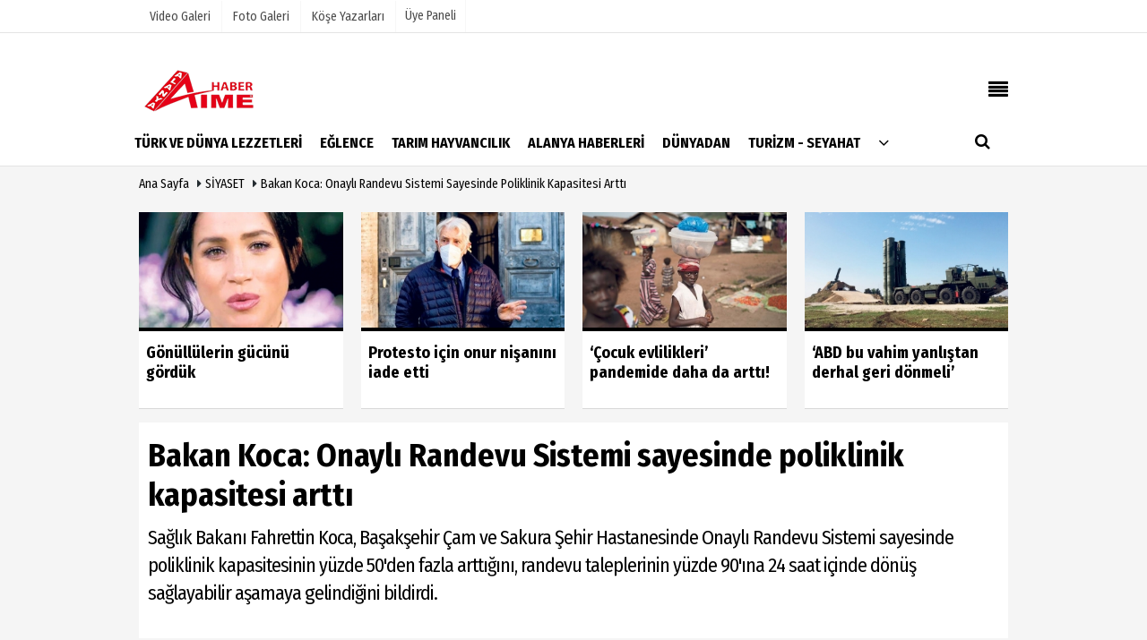

--- FILE ---
content_type: text/html; charset=UTF-8
request_url: https://www.alanyatimehaber.com/bakan-koca-onayli-randevu-sistemi-sayesinde-poliklinik-kapasitesi-artti/52795/
body_size: 19071
content:
    <!DOCTYPE html>
    <html lang="tr">
    <head>
        <meta charset="utf-8">
        <meta name="viewport" content="width=device-width,initial-scale=1,maximum-scale=5" />    <title>Bakan Koca: Onaylı Randevu Sistemi sayesinde poliklinik kapasitesi arttı - Alanya Time Haber</title>
        <meta name="description" content="Sağlık Bakanı Fahrettin Koca, Başakşehir Çam ve Sakura Şehir Hastanesinde Onaylı Randevu Sistemi sayesinde poliklinik kapasitesinin yüzde 50&#39;den fazla...">
        <link rel="canonical" href="https://www.alanyatimehaber.com/bakan-koca-onayli-randevu-sistemi-sayesinde-poliklinik-kapasitesi-artti/52795/"/>
                        <meta name="robots" content="max-image-preview:large" />
        <meta name="robots" content="max-snippet:160">
                <link rel="amphtml" href="https://www.alanyatimehaber.com/amp/haber/bakan-koca-onayli-randevu-sistemi-sayesinde-poliklinik-kapasitesi-artti/52795/"/>
                <meta http-equiv="last-modified" content="2024-06-14T12:52:12+03:00" />
                <link rel="image_src" type="image/jpeg" href="https://www.alanyatimehaber.com/images/haberler/2024/06/bakan-koca-onayli-randevu-sistemi-sayesinde-poliklinik-kapasitesi-artti.jpg"/>
		                <meta property="fb:pages" content="10155766664682408" />                 <meta property="og:site_name" content="Alanya Time Haber"/>
        <meta property="og:type" content="article"/>
        <meta property="og:title" content="Bakan Koca: Onaylı Randevu Sistemi sayesinde poliklinik kapasitesi arttı"/>
        <meta property="og:url" content="https://www.alanyatimehaber.com/bakan-koca-onayli-randevu-sistemi-sayesinde-poliklinik-kapasitesi-artti/52795/"/>
        <meta property="og:description" content="Sağlık Bakanı Fahrettin Koca, Başakşehir Çam ve Sakura Şehir Hastanesinde Onaylı Randevu Sistemi sayesinde poliklinik kapasitesinin yüzde 50&#39;den fazla arttığını, randevu taleplerinin yüzde 90&#39;ına 24 saat içinde dönüş sağlayabilir aşamaya gelindiğini bildirdi."/>
        <meta property="og:image" content="https://www.alanyatimehaber.com/images/haberler/2024/06/bakan-koca-onayli-randevu-sistemi-sayesinde-poliklinik-kapasitesi-artti.jpg"/>
        <meta property="og:locale" content="tr_TR"/>
        <meta property="og:image:width" content="650"/>
        <meta property="og:image:height" content="360"/>
        <meta name="twitter:card" content="summary_large_image"/>
        <meta name="twitter:url" content="https://www.alanyatimehaber.com/bakan-koca-onayli-randevu-sistemi-sayesinde-poliklinik-kapasitesi-artti/52795/"/>
        <meta name="twitter:title" content="Bakan Koca: Onaylı Randevu Sistemi sayesinde poliklinik kapasitesi arttı"/>
        <meta name="twitter:description" content="Sağlık Bakanı Fahrettin Koca, Başakşehir Çam ve Sakura Şehir Hastanesinde Onaylı Randevu Sistemi sayesinde poliklinik kapasitesinin yüzde 50&#39;den fazla arttığını, randevu taleplerinin yüzde 90&#39;ına 24 saat içinde dönüş sağlayabilir aşamaya gelindiğini bildirdi."/>
        <meta name="twitter:image:src" content="https://www.alanyatimehaber.com/images/haberler/2024/06/bakan-koca-onayli-randevu-sistemi-sayesinde-poliklinik-kapasitesi-artti.jpg"/>
        <meta name="twitter:domain" content="https://www.alanyatimehaber.com"/>
        <link rel="shortcut icon" type="image/x-icon" href="https://www.alanyatimehaber.com/favicon.png?v=20250628221559">
        <link rel="apple-touch-icon" href="https://www.alanyatimehaber.com/favicon.png?v=20250628221559">
        <meta name="theme-color" content="#ffffff"/>
                <link rel="preload" href="https://fonts.googleapis.com/css?family=Fira+Sans+Condensed:400,700&display=swap" as="style">
        <link rel="stylesheet" href="https://fonts.googleapis.com/css?family=Fira+Sans+Condensed:400,700&display=swap">
                
        <link rel="preload" href="https://www.alanyatimehaber.com/template/css/fonts/fontawesome-webfont.woff2?v=20250628221559" as="font" type="font/woff2" crossorigin>
        
        <link rel="preload" href="https://www.alanyatimehaber.com/template/css/style.php?v=20250628221559" as="style">
        <link rel="stylesheet" type="text/css" media='all' href="https://www.alanyatimehaber.com/template/css/style.php?v=20250628221559"/>
        
        
        <script src="https://www.alanyatimehaber.com/template/js/jquery.jquery-3.4.1.js?v=20250628221559"></script>
        <link rel="preload" as="script" href="https://www.alanyatimehaber.com/template/js/jquery.jquery-3.4.1.js?v=20250628221559">
        <script>
    var newslettermessage = "Lütfen Mail adresinizi yazınız.";
    var domainname = "https://www.alanyatimehaber.com";
	var reklamtime = "10000";
	var _TOKEN = "";
</script>       		<script src="https://cdn.onesignal.com/sdks/OneSignalSDK.js" async=""></script>
<script>
  var OneSignal = window.OneSignal || [];
  OneSignal.push(function() {
    OneSignal.init({
      appId: "a8a85992-1ba5-4d22-aee9-5dc814c99ef1",
    });
  });
</script>

<script type="text/javascript">
  jQuery('.switcher .selected').click(function() {if(!(jQuery('.switcher .option').is(':visible'))) {jQuery('.switcher .option').stop(true,true).delay(100).slideDown(500);jQuery('.switcher .selected a').toggleClass('open')}});
  jQuery('.switcher .option').bind('mousewheel', function(e) {var options = jQuery('.switcher .option');if(options.is(':visible'))options.scrollTop(options.scrollTop() - e.originalEvent.wheelDelta);return false;});
  jQuery('body').not('.switcher').mousedown(function(e) {if(jQuery('.switcher .option').is(':visible') && e.target != jQuery('.switcher .option').get(0)) {jQuery('.switcher .option').stop(true,true).delay(100).slideUp(500);jQuery('.switcher .selected a').toggleClass('open')}});
</script>

<li style="display:none" id="google_translate_element2"></li>
<script type="text/javascript">
  function googleTranslateElementInit2() {new google.translate.TranslateElement({pageLanguage: 'tr',autoDisplay: false}, 'google_translate_element2');}
</script><script type="text/javascript" src="//translate.google.com/translate_a/element.js?cb=googleTranslateElementInit2"></script>


<script type="text/javascript">
  function GTranslateGetCurrentLang() {var keyValue = document.cookie.match('(^|;) ?googtrans=([^;]*)(;|$)');return keyValue ? keyValue[2].split('/')[2] : null;}
  function GTranslateFireEvent(element,event){try{if(document.createEventObject){var evt=document.createEventObject();element.fireEvent('on'+event,evt)}else{var evt=document.createEvent('HTMLEvents');evt.initEvent(event,true,true);element.dispatchEvent(evt)}}catch(e){}}
  function doGTranslate(lang_pair){if(lang_pair.value)lang_pair=lang_pair.value;if(lang_pair=='')return;var lang=lang_pair.split('|')[1];if(GTranslateGetCurrentLang() == null && lang == lang_pair.split('|')[0])return;var teCombo;var sel=document.getElementsByTagName('select');for(var i=0;i<sel.length;i++)if(sel[i].className=='goog-te-combo')teCombo=sel[i];if(document.getElementById('google_translate_element2')==null||document.getElementById('google_translate_element2').innerHTML.length==0||teCombo.length==0||teCombo.innerHTML.length==0){setTimeout(function(){doGTranslate(lang_pair)},500)}else{teCombo.value=lang;GTranslateFireEvent(teCombo,'change');GTranslateFireEvent(teCombo,'change')}}
  if(GTranslateGetCurrentLang() != null)jQuery(document).ready(function() {jQuery('div.switcher div.selected a').html(jQuery('div.switcher div.option').find('img[alt="'+GTranslateGetCurrentLang()+'"]').parent().html());});
</script>


                      </head>
    <body >

  

    <div class="cntr">
    </div>    
    <div class="wrr_ctr">
    
            <header role="banner" class="header header_6">        
        <div class="h_top_part">
            <div class="top-wide" >
                <div class="cntr">
                    <div class="row">
                        <div class="col-xs-12">
                            <div class="hdr_t mb_mn var2">
                                <div class="head_wthr_info">
                                    <nav>
                                        <ul>

                                                                                            <li><a href="https://www.alanyatimehaber.com/video-galeri/" ><span>Video Galeri</span></a></li>
                                                                                            <li><a href="https://www.alanyatimehaber.com/foto-galeri/" ><span>Foto Galeri</span></a> </li>
                                                                                            <li><a href="https://www.alanyatimehaber.com/kose-yazarlari/" ><span>Köşe Yazarları</span></a></li>
                                                                                         
                                        </ul>
                                    </nav>
                                </div>


                                <div class="lgn_blk" >
                                    <ul>                                             <li class="login_button">
                                                <a href="https://www.alanyatimehaber.com/kullanici-girisi/">
                                                   Üye Paneli                                                </a>
                                            </li>
                                            <li>
                                            </li>                                       
                                    </ul>
                                </div>

                                <div class="head_wthr_social w_sl_icn_header">
                                    <nav>
                                        <ul>
										                                                 <li>
                                                <div class="wthr_top" id="wthr_top">
                                                                                                            <a href='https://www.alanyatimehaber.com/hava-durumu/antalya/'>  30°C / 21°C   Antalya </a>                                                                                                    </div>
                                            </li>
                                        										 <li><a href="https://www.alanyatimehaber.com/gunun-haberleri/"><i class="fa fa-calendar"></i> <span
                                                        id="bugun">Bugün                                                        <script>
                                      
                                       function tarihsaat() {
                                           var b = new Date, g = b.getSeconds(), d = b.getMinutes(), a = b.getHours(), c = b.getDay(), h = b.getDate(), k = b.getMonth(), b = b.getFullYear();
                                           10 > a && (a = "0" + a);
                                           10 > g && (g = "0" + g);
                                           10 > d && (d = "0" + d);
                                           document.getElementById("bugun").innerHTML = h + " " + "Ocak Şubat Mart Nisan Mayıs Haziran Temmuz Ağustos Eylül Ekim Kasım Aralık".split(" ")[k] + " " + b + ", " + "Pazar Pazartesi Salı Çarşamba Perşembe Cuma Cumartesi".split(" ")[c] + " ";
                                           setTimeout("tarihsaat()", 1E3)
                                       }
                                       function CC_noErrors() {
                                           return !0
                                       }
                                       window.onerror = CC_noErrors;
                                       function bookmarksite(b, g) {
                                           document.all ? window.external.AddFavorite(g, b) : window.sidebar && window.sidebar.addPanel(b, g, "")
                                       }
                                      
                                       tarihsaat();</script></span></a></li>                                             
                                            
                                         
                                        
                                    
                                                
<li class="facebook"><a href="#" onclick="doGTranslate('tr|tr');jQuery('div.switcher div.selected a').html(jQuery(this).html());return false;" title="Türkçe" class="fb nturl selected"><span class="tooltip_header"><img src="img/turkish.png" height="18" width="22" alt="turkish" /></span></a></li>
<li class="facebook"><a href="#" onclick="doGTranslate('tr|en');jQuery('div.switcher div.selected a').html(jQuery(this).html());return false;" title="English" class="fb nturl"><span class="tooltip_header"><img src="img/english.png" height="18" width="22" alt="english" /></span></a></li>
<li class="facebook"><a href="#" onclick="doGTranslate('tr|de');jQuery('div.switcher div.selected a').html(jQuery(this).html());return false;" title="Deutsch" class=" fb nturl"><span class="tooltip_header"><img src="img/german.png" height="18" width="22" alt="german" /></span></a></li>
<li class="facebook"><a href="#" onclick="doGTranslate('tr|ru');jQuery('div.switcher div.selected a').html(jQuery(this).html());return false;" title="Russian" class=" fb nturl selected"><span class="tooltip_header"><img src="img/russian.png" height="18" width="22" alt="russian"/></span></a></li>  
<li class="facebook"><a href="#" onclick="doGTranslate('tr|fa');jQuery('div.switcher div.selected a').html(jQuery(this).html());return false;" title="Persian" class=" fb nturl selected"><span class="tooltip_header"><img src="img/persian.png" height="18" width="22" alt="persian"/></span></a></li>


              
                                                
                                       
                                        </ul>
                                    </nav>
                                </div>
                            </div>
                        </div>
                    </div>
                </div>
            </div>
        </div>
        <div class="menu_wrap">
            <div class="mn_brd">
                <div class="cntr clearfix mn_brd_wrap">
                <div class="row">
                <span class="search_box">
                    <a title="Menu" id="toggle"><i class="fa fa-align-justify"></i></a></span>
                    <div class="col-lg-4t col-lg-3 col-xs-12">
                        
                          
                                <a href="https://www.alanyatimehaber.com" title="Alanya Time Haber" class="logo">
                                <img class="logotype2" src="https://www.alanyatimehaber.com/images/genel/logo.png?v=20250628221559" alt="Alanya Time Haber"  width="200" height="50"/></a>
                           
                        
                    </div>
                    <button id="menu_button" title="Menü"></button>
                    <nav role="navigation" class="m_menu menu_var2 mobilmenu" itemscope="itemscope"
                         itemtype="https://schema.org/SiteNavigationElement">
                        <ul>
                                                     <li><a href="https://www.alanyatimehaber.com/turk-ve-dunya-lezzetleri/" title="TÜRK VE DÜNYA LEZZETLERİ"  ><span>TÜRK VE DÜNYA LEZZETLERİ</span></a></li><li><a href="https://www.alanyatimehaber.com/eglence/" title="EĞLENCE"  ><span>EĞLENCE</span></a></li><li><a href="https://www.alanyatimehaber.com/tarim-hayvancilik/" title="TARIM HAYVANCILIK"  ><span>TARIM HAYVANCILIK</span></a></li><li><a href="https://www.alanyatimehaber.com/alanya-haberleri/" title="ALANYA HABERLERİ"  ><span>ALANYA HABERLERİ</span></a></li><li><a href="https://www.alanyatimehaber.com/dunyadan/" title="DÜNYADAN"  ><span>DÜNYADAN</span></a></li><li><a href="https://www.alanyatimehaber.com/turizm-seyahat/" title="TURİZM - SEYAHAT"  ><span>TURİZM - SEYAHAT</span></a></li>                                <li class="allcategory">
                                    <a href="#" title="Tümü"><i class="fa fa-angle-down"></i></a>
                                    <div class='sub_menu_wrap type_2 clearfix'>
                                        <ul>
                                                                                                                                                    <li><a href="https://www.alanyatimehaber.com/yasam/" title="YAŞAM">YAŞAM</a></li>
                                                                                                        
                                                                                                                                                        <li><a href="https://www.alanyatimehaber.com/bilim-teknoloji/" title="BİLİM - TEKNOLOJİ">BİLİM - TEKNOLOJİ</a></li>
                                                                                                        
                                                                                                                                                        <li><a href="https://www.alanyatimehaber.com/gundem/" title="GÜNDEM">GÜNDEM</a></li>
                                                                                                        
                                                                                                                                                        <li><a href="https://www.alanyatimehaber.com/kultur-sanat/" title="KÜLTÜR SANAT">KÜLTÜR SANAT</a></li>
                                                                                                        
                                                                                                                                                        <li><a href="https://www.alanyatimehaber.com/magazin/" title="MAGAZİN">MAGAZİN</a></li>
                                                                                                        
                                                                                                                                                        <li><a href="https://www.alanyatimehaber.com/saglik/" title="SAĞLIK">SAĞLIK</a></li>
                                                                                                        
                                                                                                                                                        <li><a href="https://www.alanyatimehaber.com/siyaset/" title="SİYASET">SİYASET</a></li>
                                                                                                        
                                                                                                                                                        <li><a href="https://www.alanyatimehaber.com/guncel/" title="GÜNCEL">GÜNCEL</a></li>
                                                                                                        
                                                                                                                                                        <li><a href="https://www.alanyatimehaber.com/spor/" title="SPOR ">SPOR </a></li>
                                                                                                        
                                                                                                                                                        <li><a href="https://www.alanyatimehaber.com/egitim/" title="EĞİTİM">EĞİTİM</a></li>
                                                                                                        
                                                                                                                                                        <li><a href="https://www.alanyatimehaber.com/emlak-insaat/" title="EMLAK - İNŞAAT">EMLAK - İNŞAAT</a></li>
                                                                                                        
                                                                                                                                                        <li><a href="https://www.alanyatimehaber.com/otomotiv/" title="OTOMOTİV">OTOMOTİV</a></li>
                                                                                                        
                                                                                                                                                        <li><a href="https://www.alanyatimehaber.com/kadin-moda-guzellik/" title="KADIN - MODA - GÜZELLİK">KADIN - MODA - GÜZELLİK</a></li>
                                                                                                        
                                                                                        </ul>
                                    </div>
                                </li>
                                                                                                            </ul>
                    </nav>
                    <div class="search-holder head_search">
                        <div class="search_box">
                            <button class="search_button button button_orange_hover">
                                <i class="fa fa-search"></i>
                            </button>
                        </div>
                        <div class="searchform_wrap var2">
                            <div class="cntr vc_child h_inherit relative">
                                <form role="search" action="https://www.alanyatimehaber.com/template/search.php" method="get">

                                <input required minlength="3" id="search" autocomplete="off" type="text" name="haber" placeholder="Aranacak Kelime...">
                               <input type="hidden" name="type" value="1">
                                <input type="hidden" name="token"></form>
                                <button for="promo" class="close_search_form">
                                    <i class="fa fa-times"></i>
                                </button>
                            </div>
                        </div>
                    </div></div>
                </div>
            </div>
        </div>
    </header>
    <div class="overlayx" id="overlay">
        <nav class="overlayx-menu cntr-fluid">
            <div class="navrow row">
                <div class="navmenu-col col col-xs-3">

                    <ul>
                                                    <li><a href="https://www.alanyatimehaber.com/kullanici-girisi/">
                                    Üye Paneli</a></li>
                                                                            <li><a href="https://www.alanyatimehaber.com/tum-haberler/"  title="Haber Arşivi">Haber Arşivi</a></li>
                                                                            <li>
                                <a href="https://www.alanyatimehaber.com/dergi-arsivi/"  title="Dergi Arşivi">Dergi Arşivi</a>
                            </li>
                                                                            <li>
                                <a href="https://www.alanyatimehaber.com/gunun-haberleri/"  title="Günün Haberleri">Günün Haberleri</a>
                            </li>
                                            </ul>
                </div>
                <div class="navmenu-col col col-xs-3">

                    <ul>
                                                    <li>
                                <a href="https://www.alanyatimehaber.com/hava-durumu/"  title="Hava Durumu">Hava Durumu</a>
                            </li>
                                                                            <li>
                                <a href="https://www.alanyatimehaber.com/gazete-mansetleri/"  title="Gazete Manşetleri">Gazete Manşetleri</a>
                            </li>
                                                                            <li>
                                <a href="https://www.alanyatimehaber.com/anketler/"  title="Anketler">Anketler</a>
                            </li>
                                                                            <li>
                                <a href="https://www.alanyatimehaber.com/biyografiler/"  title="Biyografiler">Biyografiler</a>
                            </li>
                                            </ul>
                </div>
                <div class="navmenu-col col col-xs-3">

                    <ul>
                                                    <li>
                                <a href="https://www.alanyatimehaber.com/kose-yazarlari/"  title="Köşe Yazarları">Köşe Yazarları</a>
                            </li>
                                                                            <li>
                                <a href="https://www.alanyatimehaber.com/video-galeri/"  title="Video Galeri">Video Galeri</a>
                            </li>
                                                                            <li>
                                <a href="https://www.alanyatimehaber.com/foto-galeri/"  title="Foto Galeri">Foto Galeri</a>
                            </li>
                                                
                                                    </ul>
                </div>
                <div class="navmenu-col col col-xs-3">
                    <ul>
                        <li><a href="https://www.alanyatimehaber.com/s/alanyatime-tv-16.html" title="AlanyaTime TV" >AlanyaTime TV</a></li><li><a href="https://www.alanyatimehaber.com/s/moovit-15.html" title="Moovit" >Moovit</a></li><li><a href="https://www.alanyatimehaber.com/s/alanya-gazipasa---antalya-canli-ucak-seyir-takip-14.html" title="Alanya-Gazipaşa & Antalya Canlı Uçak Seyir Takip" >Alanya-Gazipaşa & Antalya Canlı Uçak Seyir Takip</a></li><li><a href="https://www.alanyatimehaber.com/kunye.html" title="Künye" >Künye</a></li>                    </ul>
                </div>
            </div>
        </nav>
    </div>
    <div class="clearfix"></div>
    
    
    
     
    
    <div class="clearfix"></div>

        
        <div class="breadcrumb">
            <div class="cntr">
                <div>
                    <span><a href="https://www.alanyatimehaber.com">Ana Sayfa</a></span>
                    <i class="fa fa-caret-right"></i>
                                            <span><a href="https://www.alanyatimehaber.com/siyaset/">SİYASET</a></span>
                                        <i class="fa fa-caret-right"></i>
                    <span><a href="https://www.alanyatimehaber.com/bakan-koca-onayli-randevu-sistemi-sayesinde-poliklinik-kapasitesi-artti/52795/">Bakan Koca: Onaylı Randevu Sistemi sayesinde poliklinik kapasitesi arttı</a></span>
                </div>
            </div>
        </div>
        
        <div class="content detail">
        
                        
                        
                                                
                             <div class="cntr paddingt"> <div class="row" id="spotlist">
        <div class="col-md-12">
            <div class="TrendNews Spottip2">
                <ul>                    <li class="TrendNewsv2">
                        <a href="https://www.alanyatimehaber.com/gonullulerin-gucunu-gorduk/38426/"  title="Gönüllülerin gücünü gördük"><div class="scl_i_c scl_i_cx"
                                 style="float: left;border-bottom:solid 4px ">
                                <div class="clearfix">
                            <span class="buttonmini catshow bannermini_button_box"
                                  style="background:#000;"
                                  >
                                DÜNYADAN</span>
                                </div>
                                                                <img src="https://www.alanyatimehaber.com/images/grey.gif" data-src="https://www.alanyatimehaber.com/images/haberler/2020/12/gonullulerin-gucunu-gorduk_t.jpg"  width="300" height="170" alt="Gönüllülerin gücünü gördük" class="scale_image lazyload"/>                            </div>
                                                            <span class="t2 spotv2">
                        Gönüllülerin gücünü gördük</span>
                                                    </a>
                    </li>
                                        <li class="TrendNewsv2">
                        <a href="https://www.alanyatimehaber.com/protesto-icin-onur-nisanini-iade-etti/38425/"  title="Protesto için onur nişanını iade etti"><div class="scl_i_c scl_i_cx"
                                 style="float: left;border-bottom:solid 4px ">
                                <div class="clearfix">
                            <span class="buttonmini catshow bannermini_button_box"
                                  style="background:#000;"
                                  >
                                DÜNYADAN</span>
                                </div>
                                                                <img src="https://www.alanyatimehaber.com/images/grey.gif" data-src="https://www.alanyatimehaber.com/images/haberler/2020/12/protesto-icin-onur-nisanini-iade-etti_t.jpg"  width="300" height="170" alt="Protesto için onur nişanını iade etti" class="scale_image lazyload"/>                            </div>
                                                            <span class="t2 spotv2">
                        Protesto için onur nişanını iade etti</span>
                                                    </a>
                    </li>
                                        <li class="TrendNewsv2">
                        <a href="https://www.alanyatimehaber.com/cocuk-evlilikleri-pandemide-daha-da-artti/38424/"  title="‘Çocuk evlilikleri’ pandemide daha da arttı!"><div class="scl_i_c scl_i_cx"
                                 style="float: left;border-bottom:solid 4px ">
                                <div class="clearfix">
                            <span class="buttonmini catshow bannermini_button_box"
                                  style="background:#000;"
                                  >
                                DÜNYADAN</span>
                                </div>
                                                                <img src="https://www.alanyatimehaber.com/images/grey.gif" data-src="https://www.alanyatimehaber.com/images/haberler/2020/12/cocuk-evlilikleri-pandemide-daha-da-artti_t.jpg"  width="300" height="170" alt="&#39;Çocuk evlilikleri&#39; pandemide daha da arttı!" class="scale_image lazyload"/>                            </div>
                                                            <span class="t2 spotv2">
                        ‘Çocuk evlilikleri’ pandemide daha da arttı!</span>
                                                    </a>
                    </li>
                                        <li class="TrendNewsv2">
                        <a href="https://www.alanyatimehaber.com/abd-bu-vahim-yanlistan-derhal-geri-donmeli/38423/"  title="‘ABD bu vahim yanlıştan derhal geri dönmeli’"><div class="scl_i_c scl_i_cx"
                                 style="float: left;border-bottom:solid 4px ">
                                <div class="clearfix">
                            <span class="buttonmini catshow bannermini_button_box"
                                  style="background:#000;"
                                  >
                                DÜNYADAN</span>
                                </div>
                                                                <img src="https://www.alanyatimehaber.com/images/grey.gif" data-src="https://www.alanyatimehaber.com/images/haberler/2020/12/abd-bu-vahim-yanlistan-derhal-geri-donmeli_t.jpg"  width="300" height="170" alt="&#39;ABD bu vahim yanlıştan derhal geri dönmeli&#39;" class="scale_image lazyload"/>                            </div>
                                                            <span class="t2 spotv2">
                        ‘ABD bu vahim yanlıştan derhal geri dönmeli’</span>
                                                    </a>
                    </li>
                    </ul>            </div>
        </div>
    </div></div>
                      
                                        
            <div id="newstext" class="cntr news-detail" data-page-url="https://www.alanyatimehaber.com/bakan-koca-onayli-randevu-sistemi-sayesinde-poliklinik-kapasitesi-artti/52795/">
                              <div id="haberler">
                    <div class="row haber-kapsa haber-52795">
                        <article id="haber-52795">
                                                            <div class="cntr paddingt">
                                    <div class="white-background-detail">
                                        <div class="nwstle">
                                            <h1 class="baslik">Bakan Koca: Onaylı Randevu Sistemi sayesinde poliklinik kapasitesi arttı</h1>
                                            <div class="newsdesc text_post_block paddingt">
                                                <h2>
                                                    Sağlık Bakanı Fahrettin Koca, Başakşehir Çam ve Sakura Şehir Hastanesinde Onaylı Randevu Sistemi sayesinde poliklinik kapasitesinin yüzde 50'den fazla arttığını, randevu taleplerinin yüzde 90'ına 24 saat içinde dönüş sağlayabilir aşamaya gelindiğini bildirdi.                                                </h2>
                                            </div>
                                        </div>
                                    </div>
                                </div>
                                                        <div
                                class="col-lg-8 col-md-8 col-sm-12 col-xs-12">
                                
                                <div class="mb10">
                              
                                    <div class="row" ><div align="center" class="col-md-12" id="reklam" style="margin-bottom:15px;"><script async src="https://pagead2.googlesyndication.com/pagead/js/adsbygoogle.js"></script>
<!-- yatay -->
<ins class="adsbygoogle"
     style="display:inline-block;width:650px;height:280px"
     data-ad-client="ca-pub-4964982027004129"
     data-ad-slot="3573572486"></ins>
<script>
     (adsbygoogle = window.adsbygoogle || []).push({});
</script></div></div>                                    	<script>
		if (typeof wabtn4fg === "undefined") {
			var wabtn4fg = 1;
			var h = document.head || document.getElementsByTagName("head")[0], s = document.createElement("script");
			s.type = "text/javascript";
			s.src = "https://www.alanyatimehaber.com/template/js/whatsapp-button.js";
			h.appendChild(s)
		}
	</script>
    
   
          
    
	<div class="socialButtonv1 socialButtonv1-mobile paddingt">
                       
			  <a href="https://news.google.com/publications/CAAqBwgKML6UowswgZ-7Aw?oc=3&ceid=TR:tr" target="_blank" class="googlenews-btn">
					<span>ABONE OL</span><img src="https://www.alanyatimehaber.com/images/template/google-news.svg"> 
			  </a>
			
                        
            <div class="clear"></div>
       <ul>
			
                    
 
            
			<li><a onClick="ShareOnFacebook('https://www.alanyatimehaber.com/bakan-koca-onayli-randevu-sistemi-sayesinde-poliklinik-kapasitesi-artti/52795/');return false;" class="facebook-big">
					<i class="fa fa-facebook"></i>
				</a>
			</li>
			<li>
				<a onClick="ShareOnTwitter('https://www.alanyatimehaber.com/bakan-koca-onayli-randevu-sistemi-sayesinde-poliklinik-kapasitesi-artti/52795/', 'tr', '', 'Bakan Koca: Onaylı Randevu Sistemi sayesinde poliklinik kapasitesi arttı')" class="twitter-big">
					<i class="fa fa-twitter"></i>
				</a>
			</li>
		  <li>
				<a href="whatsapp://send?text=Bakan Koca: Onaylı Randevu Sistemi sayesinde poliklinik kapasitesi arttı https://www.alanyatimehaber.com/bakan-koca-onayli-randevu-sistemi-sayesinde-poliklinik-kapasitesi-artti/52795/" class="whatsapp-big" data-action="share/whatsapp/share">
					<i class="fa fa-whatsapp"></i>
			</a>
			</li>
             <li>
				<a href="https://t.me/share/url?url=https://www.alanyatimehaber.com/bakan-koca-onayli-randevu-sistemi-sayesinde-poliklinik-kapasitesi-artti/52795/&text=Bakan Koca: Onaylı Randevu Sistemi sayesinde poliklinik kapasitesi arttı" class="telegram-big" data-action="share/whatsapp/share">
					<i class="fa fa-telegram"></i>
			</a>
			</li>
                
          <li><a class="speaky-big" onClick="responsiveVoice.speak($('#haber-52795 .baslik').text() + '.' + $('#haber-52795 .text_post_block').text() + '.' + $('#haber-52795 .detailp')[0].innerText, 'Turkish Female');" title="Dinle">
				<i class="fa fa-play"></i><span>Dinle</span>
				</a>
			</li>  
                         
          
		</ul>
	</div>

<div class="desktop-social clearfix">
			<div class="sctls">
				<ul>
					<li class="facebook">
						<a onClick="ShareOnFacebook('https://www.alanyatimehaber.com/bakan-koca-onayli-randevu-sistemi-sayesinde-poliklinik-kapasitesi-artti/52795/');return false;" title="Facebook" style="cursor: pointer">
							<i class="fa fa-facebook"></i>
						</a>

      
					</li>
					<li class="twitter">
				
                        
                        <a onClick="ShareOnTwitter('https://www.alanyatimehaber.com/bakan-koca-onayli-randevu-sistemi-sayesinde-poliklinik-kapasitesi-artti/52795/', 'tr', '', 'Bakan Koca: Onaylı Randevu Sistemi sayesinde poliklinik kapasitesi arttı')" title="Twitter" style="cursor: pointer">
							<i class="fa fa-twitter"></i>
						</a>
                        
					</li>
				
                     <li class="whatsapp">
						<a href="https://web.whatsapp.com/send?text=Bakan Koca: Onaylı Randevu Sistemi sayesinde poliklinik kapasitesi arttı https://www.alanyatimehaber.com/bakan-koca-onayli-randevu-sistemi-sayesinde-poliklinik-kapasitesi-artti/52795/" data-action="share/whatsapp/share" target="_blank" title="Whatsapp">
							<i class="fa fa-whatsapp"></i>
						</a>
					</li>
                    
                    
                       <li class="telegram">
				<a href="https://t.me/share/url?url=https://www.alanyatimehaber.com/bakan-koca-onayli-randevu-sistemi-sayesinde-poliklinik-kapasitesi-artti/52795/&text=Bakan Koca: Onaylı Randevu Sistemi sayesinde poliklinik kapasitesi arttı" class="telegram-big" target="_blank" title="Telegram">
					<i class="fa fa-telegram"></i>
			</a>
			</li>
            
                    
                      <li class="linkedin">
				<a href="http://www.linkedin.com/shareArticle?url=https://www.alanyatimehaber.com/bakan-koca-onayli-randevu-sistemi-sayesinde-poliklinik-kapasitesi-artti/52795/" class="linkedin-big" target="_blank" title="linkedin">
					<i class="fa fa-linkedin"></i>
				</a>
			</li>
                    
                 <li class="pinterest">
				<a href="http://pinterest.com/pin/create/button/?url=https://www.alanyatimehaber.com/bakan-koca-onayli-randevu-sistemi-sayesinde-poliklinik-kapasitesi-artti/52795/&media=https://www.alanyatimehaber.com/images/haberler/2024/06/bakan-koca-onayli-randevu-sistemi-sayesinde-poliklinik-kapasitesi-artti.jpg&description=Bakan Koca: Onaylı Randevu Sistemi sayesinde poliklinik kapasitesi arttı" class="pinterest-big" target="_blank" title="Pinterest">
					<i class="fa fa-pinterest"></i>
				</a>
			</li>
                    
                 
                       
                	<li class="speaky">
						<a onClick="responsiveVoice.speak($('#haber-52795 .baslik').text() + '.' + $('#haber-52795 .text_post_block').text() + '.' + $('#haber-52795 .detailp')[0].innerText, 'Turkish Female');" title="Dinle" style="cursor: pointer">
							<i class="fa fa-play"></i>
						</a>
					</li>                     
                    

					<li class="print">
						<a href="https://www.alanyatimehaber.com/haber/yazdir/52795/" onClick="window.open('https://www.alanyatimehaber.com/haber/yazdir/52795/', 'print-news','width=700,height=500,scrollbars=yes');return false;" title="Yazdır">
							<i class="fa fa-print"></i>
						</a>
					</li>
                    
                      

     

   
   
				</ul>
                
                
                 <div class="f_right">
                
                                
			 <a href="https://news.google.com/publications/CAAqBwgKML6UowswgZ-7Aw?oc=3&ceid=TR:tr" target="_blank" class="googlenewsm-btn">
					<span>ABONE OL</span><img src="https://www.alanyatimehaber.com/images/template/google-news.svg"> 
			  </a>
			
                             
                 
				                                                 
                                                
                                            </div>
			</div>
		</div>

                                    

                                  <div class="product_preview"><div class="clearfix "></div>
                                        <div class="qv_preview product_item">
                                                                                            <div>

                                                </div>
                                                                                                    <img
                                                        src="https://www.alanyatimehaber.com/images/haberler/2024/06/bakan-koca-onayli-randevu-sistemi-sayesinde-poliklinik-kapasitesi-artti.jpg"
                                                        border="0"
                                                        alt="Bakan Koca: Onaylı Randevu Sistemi sayesinde poliklinik kapasitesi arttı"
                                                        style="width:100%;"/>
                                                                                            
                               
                                    
                                        </div>
                                    </div>

                                    <div class="white-background-detail text_post_section product_page news_page mb20" style="margin-top: 0!important;" >
                                        <div class="page_theme">
                                           
                                           
                                             <div class="f_right event_info paddingt">
                 
				 <div class="f_left"><b>Editör:</b> <a href="https://www.alanyatimehaber.com/editor/alanya-time-1">Alanya Time - 1</a></div>                                                 
                                            </div>
                                            
                                                
    
          
                                           
                                           
                                           
                                            <div class="f_left event_info paddingt">
                                                14 Haziran 2024 - 12:52                                            </div>
                                        </div>
                                        
                                        <div class="clearfix "></div>
                                        
                                        
                                         
                    
     
                                        <div class="detailp" id="detailBody">
                                        
                                        
                                                                                       
                                           Başakşehir Çam ve Sakura Şehir Hastanesinde dün yapılan Sağlık Koordinasyon Kurulu toplantısına katılan Bakan Koca, kısa süre önce devreye alınan Onaylı Randevu Sistemi'nin bu hastanedeki ilk sonuçlarına ilişkin sosyal medya hesabından paylaşımda bulundu.<br />
<br />
<strong>Bakan Koca, paylaşımında, şunları kaydetti:</strong><br />
"Onaylı Randevu döneminde Çam ve Sakura Şehir Hastanesi: İlk sonuçlar. Poliklinik kapasitemizi yüzde 50'nin üzerinde artırdık. Randevu taleplerinin yüzde 90'ına 24 saat içinde dönüş sağlayabilir aşamaya geldik. Birkaç branş dışında önemli sorun kalmadı.<br />
Bu süreçte, sorumluluk bilinciyle randevulu hasta kabul kapasitesini yüzde 50'den fazla artırma başarısını gösteren hastane çalışanlarımıza, hekimlerimize ve hastane yönetimine teşekkür ederim. Onaylı Randevu uygulamasına hızla intibak eden hastalarımıza ayrıca teşekkür ediyorum." <br />                                           
                                        </div>
                                        
                                        

                                        <div class="paddingt"></div>
                                        <div class="popup-gallery"></div>
        
                                        <div class="clearfix"></div>

                                                                                
                                        
                                   
                                        
                                    
                                        <div class="row" ><div align="center" class="col-md-12" id="reklam" style="margin-bottom:15px;"><script async src="https://pagead2.googlesyndication.com/pagead/js/adsbygoogle.js"></script>
<!-- yatay -->
<ins class="adsbygoogle"
     style="display:inline-block;width:650px;height:280px"
     data-ad-client="ca-pub-4964982027004129"
     data-ad-slot="3573572486"></ins>
<script>
     (adsbygoogle = window.adsbygoogle || []).push({});
</script></div></div>                                                                                    	<div class="socialButtonv1 socialButtonv1-mobile paddingt" style="margin-top:20px;">
    
       <ul>
			
            
			<li><a onClick="ShareOnFacebook('https://www.alanyatimehaber.com/bakan-koca-onayli-randevu-sistemi-sayesinde-poliklinik-kapasitesi-artti/52795/');return false;" class="facebook-big">
					<i class="fa fa-facebook"></i> <span>Paylaş</span>
				</a>
			</li>
			<li>
				<a onClick="ShareOnTwitter('https://www.alanyatimehaber.com/bakan-koca-onayli-randevu-sistemi-sayesinde-poliklinik-kapasitesi-artti/52795/', 'tr', '', 'Bakan Koca: Onaylı Randevu Sistemi sayesinde poliklinik kapasitesi arttı')" class="twitter-big">
					<i class="fa fa-twitter"></i> <span>Tweetle</span>
				</a>
			</li>
		  <li>
				<a href="whatsapp://send?text=Bakan Koca: Onaylı Randevu Sistemi sayesinde poliklinik kapasitesi arttı https://www.alanyatimehaber.com/bakan-koca-onayli-randevu-sistemi-sayesinde-poliklinik-kapasitesi-artti/52795/" class="whatsapp-big" data-action="share/whatsapp/share">
					<i class="fa fa-whatsapp"></i> <span>WhatsApp</span>
			</a>
			</li>
           
  
          
		</ul>
	</div>
    <div class="socialfooter clearfix mb10">
        <ul class="shr-b-2 pull-left">
            <li class="facebook">
                <a onClick="ShareOnFacebook('https://www.alanyatimehaber.com/bakan-koca-onayli-randevu-sistemi-sayesinde-poliklinik-kapasitesi-artti/52795/');return false;" title="Facebook"
                   style="cursor:pointer;"><i
                        class="fa fa-facebook"></i><span>Facebook'ta Paylaş</span></a>
            </li>
            <li class="twitter">
                <a onClick="ShareOnTwitter('https://www.alanyatimehaber.com/bakan-koca-onayli-randevu-sistemi-sayesinde-poliklinik-kapasitesi-artti/52795/', 'tr', '', 'Bakan Koca: Onaylı Randevu Sistemi sayesinde poliklinik kapasitesi arttı')"
                   style="cursor:pointer;" title="Twitter"><i
                        class="fa fa-twitter"></i><span>Tweetle</span></a>
            </li>
            <li class="linkedin googles">

                <a onClick="ShareOnLinkedin('https://www.alanyatimehaber.com/bakan-koca-onayli-randevu-sistemi-sayesinde-poliklinik-kapasitesi-artti/52795/');return false;" title="Linkedin"
                   style="cursor:pointer;"><i
                        class="fa fa-linkedin"></i><span>Linkedin'de Paylaş</span></a>
            </li>
            
             <li class="pinterest googles">

                <a href="http://pinterest.com/pin/create/button/?url=&media=https://www.alanyatimehaber.com/images/haberler/2024/06/bakan-koca-onayli-randevu-sistemi-sayesinde-poliklinik-kapasitesi-artti.jpg&description=Bakan Koca: Onaylı Randevu Sistemi sayesinde poliklinik kapasitesi arttı" target="_blank" title="Pinterest"
                   style="cursor:pointer;"><i
                        class="fa fa-pinterest"></i><span>Paylaş</span></a>
            </li>
            
          
            
        </ul>
    </div>
                                            
                                        
                                      
                                    </div>
                                    
                                    
                                  
                        
                                                                                    
         
        <div id="commenttab">
            <div class="commentbgr commenttopbottom">
                <div>
                    <div>
                        <div class="commenttab mb10">
                            <h3 class="titex">YORUMLAR</h3>
                            <div class="clearfix tabs_conrainer">
                                <ul class="tabs_nav clearfix  nav-tabs">
                                    
                                        <li>
                                            <a href="https://www.alanyatimehaber.com/bakan-koca-onayli-randevu-sistemi-sayesinde-poliklinik-kapasitesi-artti/52795/#siteyorum"><i class="fa fa-comments"></i></a>
                                        </li>

                                    


                                </ul>
                            </div>
                            <div class="tabs_content">
                                
                                    <div id="siteyorum">
                                        <div class="section">


                                            <div id="ajaxcom">
                                                <form class="contact_form commentstyle " action=""
                                                      onsubmit="return tumeva.commentSubmit(this)" name="yorum"
                                                      id="comments-52795">
                                                    <div class="commentResult"></div>
                                                    <ul>
                                                        <li style="border-bottom:solid 1px rgba(0,0,0,0.050); padding-bottom:5px; font-weight:bold;">0 Yorum</li>
                                                        <li class="com-2x">
                                                            <div class="row">
                                                                <div class="col-lg-12">
                                                                    <div class="reply"
                                                                         style="display:none; margin-bottom: 14px;font-size: 15px;">
                                                                        <strong><span></span></strong> adlı kullanıcıya cevap                                                                        <a href="#"
                                                                           class="notlikeid reply-comment-cancel"><i
                                                                                class="fa fa-times"></i></a>
                                                                    </div>


                                                                                                                                            <textarea minlength="10" name="Yorum"
                                                                                  required="required"
                                                                                  placeholder="Kanunlara aykırı, konuyla ilgisi olmayan, küfür içeren yorumlar onaylanmamaktadır.IP adresiniz kaydedilmektedir."
                                                                                  onkeyup="textCounterJS(this.form.Yorum,this.form.remLensoz,2000);"
                                                                                  style="height:90px;"
                                                                                  class="textarea yorumComment minput"
                                                                                  id="gox"></textarea>


                                                                    <input class="commentbgr" style="font-size: 12px;border:none;height: 20px;padding: 0;"
                                                                        readonly id="remLensoz" name="remLensoz"
                                                                        type="text" size="3" maxlength="3"
                                                                        value="2000 karakter"/>
                                                                        <script type="text/javascript">
                                                                            function textCounterJS(field, cntfield, maxlimit) {
                                                                                if (field.value.length > maxlimit)
                                                                                    field.value = field.value.substring(0, maxlimit);
                                                                                else
                                                                                    cntfield.value = (maxlimit - field.value.length).toString().concat(' karakter kaldı');
                                                                            }
                                                                        </script>                                                                </div>
                                                            </div>
                                                        </li>
                                                                                                                    <li class="commentox com-2x"
                                                                style="border-bottom: 1px solid #e1e1e1; padding-bottom:20px;">
                                                            <div class="subcomment-alt">
                                                                <div class="row">
                                                                                                                                            <div class="col-md-5 col-sm-4 col-xs-12"><input
                                                                            type="text" name="AdSoyad" class="minput"
                                                                            required="required"
                                                                            placeholder="Ad / Soyad">
                                                                        </div>                                                                    

                                                                    <div class="col-md-2 col-sm-4 col-xs-4 clearfix">
                                                                        <input type="submit"
                                                                               value="Gönder"
                                                                               class="button button_grey"/>
                                                                    </div>
                                                                </div>
                                                            </div>
                                                                                                                        </li>                                                    </ul>
                                                    <input type="hidden" name="Baglanti" value="0" class="YorumId"/>
                                                    <input type="hidden" name="Durum" value="YorumGonder"/>
                                                    <input type="hidden" name="VeriId" value="52795"/>
                                                    <input type="hidden" name="Tip" value="1"/>
                                                  
                                                    <input type="hidden" name="Cevap" value="" class="Yanıt"/>
                                                    <input type="hidden" name="show" value="20260119"/>
                                                    <input type="hidden" name="token">
                                                </form>
                                            </div>
                                        </div>
                                        <div class="clearfix"></div>
                                                                            </div>
                                                                </div>
                          

                        </div>
                    </div>
                </div>
                <div class="clearfix"></div>
            </div>
        </div>
               
                                                                                    
                                    
                                     
                        
                        
                                                                        
                                    
                               
                                    
                                    <style>
    .timeline:before {
        content: "";
        width: 4px;
        height: 100%;
        background-color: var(--uiTimelineMainColor);

        position: absolute;
        top: 0;
    }
   .timeline__content p {
        font-size: 16px;
    }
    .timeline__group {
        position: relative;
    }

    .timeline__group:not(:first-of-type) {
        margin-top: 4rem;
    }

    .timeline__year {
        padding: .5rem 1.5rem;
        color: #fff;
        background-color: #555;
        font-size: 15px;
        position: absolute;
        left: 0;
        top: 0;
        font-family: Arial;
    }

    .timeline__box {
        position: relative;
    }

    .timeline__box:not(:last-of-type) {
        margin-bottom: 5px;
    }

    .timeline__box:before {
        content: "";
        width: 100%;
        height: 2px;
        background-color: var(--uiTimelineMainColor);

        position: absolute;
        left: 0;
        z-index: -1;
    }

    .timeline__date {
        min-width: 65px;
        position: absolute;
        left: 0;
        box-sizing: border-box;
        padding: .2rem 1.5rem;
        text-align: center;
        /* background-color: #d1332e; */
        color: #000;
        border-right: 2px solid #ccc;
    }

    .timeline__day {
        font-size: 2rem;
        font-weight: 700;
        display: block;
    }

    .timeline__month {
        display: block;
        font-size: 14px;
        text-transform: uppercase;
        font-weight: bold;
    }

    .timeline__post {
        padding-bottom: 0px;
        border-radius: 0px;
        border-bottom: 1px dotted var(--uiTimelineMainColor);
        /* box-shadow: 0 1px 3px 0 rgba(0, 0, 0, .12), 0 1px 2px 0 rgba(0, 0, 0, .24); */
        background-color: var(--uiTimelineSecondaryColor);
    }

    @media screen and (min-width: 641px) {

        .timeline:before {
            left: 30px;
        }

        .timeline__group {
            padding-top: 15px;
            background: #fff;
        }

        .timeline__box {
            padding-left: 80px;
        }

        .timeline__box:before {
            top: 50%;
            transform: translateY(-50%);
        }

        .timeline__date {
        }
    }

    @media screen and (max-width: 640px) {

        .timeline:before {
            left: 0;
        }

        .timeline__group {
            padding-top: 10px;
        }

        .timeline__box {
            padding-left: 20px;
 
        }

        .timeline__box:before {
            top: 90px;
        }

        .timeline__date {
            display:none;
        }
		
		.timeline__content p {
        font-size: 20px;
    }

    }

    .timeline {
        --timelineMainColor: #4557bb;
        font-size: 16px;
		margin-bottom: -20px;
    }

    @media screen and (min-width: 768px) {

        html {
            font-size: 62.5%;
        }
		

    }

    @media screen and (max-width: 767px) {

        html {
            font-size: 55%;
        }
		

    }

    /*
        * demo page
        */

    @media screen and (min-width: 768px) {

        html {
            font-size: 62.5%;
        }
		

    }

    @media screen and (max-width: 767px) {

        html {
            font-size: 50%;
        }
		   .timeline__content p {
        font-size: 20px;
    }
    }

    .page {
    }

    .page__demo {
        flex-grow: 1;
        margin-top: -8px;
    }

    .main-cntr {
        
        margin-left: auto;
        margin-right: auto;
    }

    .page__cntr {
        padding-top: 8px;

    }

    .footer {
        padding-top: 1rem;
        padding-bottom: 1rem;
        text-align: center;
        font-size: 1.4rem;
    }

    .footer__link {
        text-decoration: none;
        color: inherit;
    }

    .timeline__content {
        padding-left: 0px;
    }

 

    .timeline__content p:hover {
        text-decoration: underline;

    }

    @media screen and (min-width: 361px) {

        .footer__cntr {
            display: flex;
            justify-content: space-between;
        }
    }

    @media screen and (max-width: 360px) {

        .melnik909 {
            display: none;
        }
    }
</style>
    <div class="page mb10">
        <div class="page__demo">
            <div class="main-cntr page__cntr">
                <div class="sblock BlokRenk">
                <span class="stitle b3">
                    <b>Günün</b> Başlıkları <span class="f_right t1"><a
                            href="https://www.alanyatimehaber.com/gunun-haberleri/" title="Günün Haberleri" ><i
                                class="fa fa-bars"></i></a></span></span>
                </div>
                <div class="timeline">
                    <div class="timeline__group">
                        <div class="tline">
                                                            <div class="timeline__box">
                                    <div class="timeline__date">
                                <span class="timeline__month">
                                    14:13</span>
                                    </div>
                                    <div class="timeline__post">
                                        <div class="timeline__content">
                                            <a href="https://www.alanyatimehaber.com/mhp-lideri-bahceli-suriye-de-kurtler-baska-sdg-baskadir/61368/">
                                                <p>
                                                    MHP lideri Bahçeli: Suriye’de Kürtler başka SDG başkadır                                                </p>
                                            </a>
                                        </div>
                                    </div>
                                </div>
                                                                <div class="timeline__box">
                                    <div class="timeline__date">
                                <span class="timeline__month">
                                    14:03</span>
                                    </div>
                                    <div class="timeline__post">
                                        <div class="timeline__content">
                                            <a href="https://www.alanyatimehaber.com/iyi-parti-genel-baskani-yeniden-musavat-dervisoglu-secildi/61367/">
                                                <p>
                                                    İYİ Parti Genel Başkanı yeniden Müsavat Dervişoğlu seçildi                                                </p>
                                            </a>
                                        </div>
                                    </div>
                                </div>
                                                                <div class="timeline__box">
                                    <div class="timeline__date">
                                <span class="timeline__month">
                                    13:52</span>
                                    </div>
                                    <div class="timeline__post">
                                        <div class="timeline__content">
                                            <a href="https://www.alanyatimehaber.com/zirvede-fark-1-e-dustu-5-gollu-duelloda-kazanan-fenerbahce/61366/">
                                                <p>
                                                    Zirvede fark 1'e düştü! 5 gollü düelloda kazanan Fenerbahçe                                                </p>
                                            </a>
                                        </div>
                                    </div>
                                </div>
                                                                <div class="timeline__box">
                                    <div class="timeline__date">
                                <span class="timeline__month">
                                    13:50</span>
                                    </div>
                                    <div class="timeline__post">
                                        <div class="timeline__content">
                                            <a href="https://www.alanyatimehaber.com/suriye-de-ateskes-ilan-edildi/61365/">
                                                <p>
                                                    Suriye'de ateşkes ilan edildi!                                                </p>
                                            </a>
                                        </div>
                                    </div>
                                </div>
                                                        </div>
                    </div>
                </div>
            </div>
        </div>
    </div>
    <script src="https://www.alanyatimehaber.com/template/js/jquery.slimscroll.min.js"></script>
    <script>
        $('.tline').slimScroll({
            size: '6px',
            height: '160px',
            alwaysVisible: false,
            touchScrollStep: 70
        });
    </script>
                                                                        <div class="clearfix"></div>
                                                                        <div id="ihn" class="infinitynone">
                                                                                        <div class="mb10">

                                                    <div class="row vertical">
                                                                                                                    <div
                                                                class="col-lg-6 col-md-6 col-md-6 col-xs-12">
                                                                <div class="scl_i_c">
                                                                    <a href="https://www.alanyatimehaber.com/ato-baskani-baran-ankara-yi-tarihinin-dokusu-ve-yine-tarihimizden-bize-miras-kalan-minyatur-sanatiyla-tanitmayi-amacladik/61343/"  title="ATO BAŞKANI BARAN: ANKARA’YI TARİHİNİN DOKUSU VE YİNE TARİHİMİZDEN BİZE MİRAS KALAN MİNYATÜR SANATIYLA TANITMAYI AMAÇLADIK” "><img src="https://www.alanyatimehaber.com/images/grey.gif" data-src="https://www.alanyatimehaber.com/images/haberler/2026/01/ato-baskani-baran-ankara-yi-tarihinin-dokusu-ve-yine-tarihimizden-bize-miras-kalan-minyatur-sanatiyla-tanitmayi-amacladik_t.jpg"  width="300" height="170" alt="ATO BAŞKANI BARAN: ANKARA&#39;YI TARİHİNİN DOKUSU VE YİNE TARİHİMİZDEN BİZE MİRAS KALAN MİNYATÜR SANATIYLA TANITMAYI AMAÇLADIK&quot; " class="scale_image lazyload"/></a>
                                                                </div>
                                                                <div class="post_text">
                                                        <span class="post_title t2">
                                                            <a href="https://www.alanyatimehaber.com/ato-baskani-baran-ankara-yi-tarihinin-dokusu-ve-yine-tarihimizden-bize-miras-kalan-minyatur-sanatiyla-tanitmayi-amacladik/61343/"  title="ATO BAŞKANI BARAN: ANKARA’YI TARİHİNİN DOKUSU VE YİNE TARİHİMİZDEN BİZE MİRAS KALAN MİNYATÜR SANATIYLA TANITMAYI AMAÇLADIK” ">ATO BAŞKANI BARAN: ANKARA’YI TARİHİNİN DOKUSU VE YİNE TARİHİMİZDEN BİZE MİRAS KALAN MİNYATÜR SANATIYLA TANITMAYI AMAÇLADIK” </a>
                                                        </span>
                                                                </div>
                                                            </div>
                                                                                                                        <div
                                                                class="col-lg-6 col-md-6 col-md-6 col-xs-12">
                                                                <div class="scl_i_c">
                                                                    <a href="https://www.alanyatimehaber.com/imamoglu-nun-universite-diplomasinin-iptaline-karsi-actigi-davada-karar-15-gun-icerisinde-aciklanacak/61339/"  title="İmamoğlu'nun üniversite diplomasının iptaline karşı açtığı davada karar 15 gün içerisinde açıklanacak"><img src="https://www.alanyatimehaber.com/images/grey.gif" data-src="https://www.alanyatimehaber.com/images/haberler/2026/01/imamoglu-nun-universite-diplomasinin-iptaline-karsi-actigi-davada-karar-15-gun-icerisinde-aciklanacak_t.jpg"  width="300" height="170" alt="İmamoğlu&#39;nun üniversite diplomasının iptaline karşı açtığı davada karar 15 gün içerisinde açıklanacak" class="scale_image lazyload"/></a>
                                                                </div>
                                                                <div class="post_text">
                                                        <span class="post_title t2">
                                                            <a href="https://www.alanyatimehaber.com/imamoglu-nun-universite-diplomasinin-iptaline-karsi-actigi-davada-karar-15-gun-icerisinde-aciklanacak/61339/"  title="İmamoğlu'nun üniversite diplomasının iptaline karşı açtığı davada karar 15 gün içerisinde açıklanacak">İmamoğlu'nun üniversite diplomasının iptaline karşı açtığı davada karar 15 gün içerisinde açıklanacak</a>
                                                        </span>
                                                                </div>
                                                            </div>
                                                            <div class="clearfix"></div>                                                            <div
                                                                class="col-lg-6 col-md-6 col-md-6 col-xs-12">
                                                                <div class="scl_i_c">
                                                                    <a href="https://www.alanyatimehaber.com/tcmb-baskani-karahan-enflasyon-onumuzdeki-iki-ay-icinde-dalgalanma-gosterebilir/61328/"  title="TCMB Başkanı Karahan: Enflasyon önümüzdeki iki ay içinde dalgalanma gösterebilir"><img src="https://www.alanyatimehaber.com/images/grey.gif" data-src="https://www.alanyatimehaber.com/images/haberler/2026/01/tcmb-baskani-karahan-enflasyon-onumuzdeki-iki-ay-icinde-dalgalanma-gosterebilir_t.jpg"  width="300" height="170" alt="TCMB Başkanı Karahan: Enflasyon önümüzdeki iki ay içinde dalgalanma gösterebilir" class="scale_image lazyload"/></a>
                                                                </div>
                                                                <div class="post_text">
                                                        <span class="post_title t2">
                                                            <a href="https://www.alanyatimehaber.com/tcmb-baskani-karahan-enflasyon-onumuzdeki-iki-ay-icinde-dalgalanma-gosterebilir/61328/"  title="TCMB Başkanı Karahan: Enflasyon önümüzdeki iki ay içinde dalgalanma gösterebilir">TCMB Başkanı Karahan: Enflasyon önümüzdeki iki ay içinde dalgalanma gösterebilir</a>
                                                        </span>
                                                                </div>
                                                            </div>
                                                                                                                        <div
                                                                class="col-lg-6 col-md-6 col-md-6 col-xs-12">
                                                                <div class="scl_i_c">
                                                                    <a href="https://www.alanyatimehaber.com/cumhurbaskani-erdogan-turkler-araplar-kurtler-arasindaki-kardesligin-bozulmasina-izin-veremeyiz/61314/"  title="Cumhurbaşkanı Erdoğan: Türkler, Araplar, Kürtler arasındaki kardeşliğin bozulmasına izin veremeyiz"><img src="https://www.alanyatimehaber.com/images/grey.gif" data-src="https://www.alanyatimehaber.com/images/haberler/2026/01/cumhurbaskani-erdogan-turkler-araplar-kurtler-arasindaki-kardesligin-bozulmasina-izin-veremeyiz_t.png"  width="300" height="170" alt="Cumhurbaşkanı Erdoğan: Türkler, Araplar, Kürtler arasındaki kardeşliğin bozulmasına izin veremeyiz" class="scale_image lazyload"/></a>
                                                                </div>
                                                                <div class="post_text">
                                                        <span class="post_title t2">
                                                            <a href="https://www.alanyatimehaber.com/cumhurbaskani-erdogan-turkler-araplar-kurtler-arasindaki-kardesligin-bozulmasina-izin-veremeyiz/61314/"  title="Cumhurbaşkanı Erdoğan: Türkler, Araplar, Kürtler arasındaki kardeşliğin bozulmasına izin veremeyiz">Cumhurbaşkanı Erdoğan: Türkler, Araplar, Kürtler arasındaki kardeşliğin bozulmasına izin veremeyiz</a>
                                                        </span>
                                                                </div>
                                                            </div>
                                                            <div class="clearfix"></div>                                                    </div>
                                                </div>
                                                                                    </div>
                                </div>
                            </div>
                            <aside id="sidebar" class="col-md-4 col-sm-12 col-xs-12">
                                <script src="https://www.alanyatimehaber.com/template/js/jquery.lazyload.js" defer="defer"></script>
<script>
    $(function () {
        $("img.lazyload").lazyload();
    });

</script> <div class="row mb10"><div class="col-md-12 " ><ul class="rklmSlider"><li><script async src="https://pagead2.googlesyndication.com/pagead/js/adsbygoogle.js"></script>
<!-- esnekkare -->
<ins class="adsbygoogle"
     style="display:block"
     data-ad-client="ca-pub-4964982027004129"
     data-ad-slot="6268018581"
     data-ad-format="auto"
     data-full-width-responsive="true"></ins>
<script>
     (adsbygoogle = window.adsbygoogle || []).push({});
</script></li></ul></div></div>    <div class="row" id="relatednews">
        <div class="col-md-12">
            <div class="sblock CokOkunanlarRenk">
            <span class="stitle b3">
                <strong>İlginizi</strong> Çekebilecek Haberler</span>
            </div>
            <div class="comment_tabs side_bar_tabs">
                <ul class="comments_list most-view">
                                                <li class="post_text active">
                                <a href="https://www.alanyatimehaber.com/kararin-aciklanmasi-bile-yetti-gumruk-muafiyeti-kalkmadan-zam-firtinasi-basladi-fiyatlar-3-katina-cikti/61362/" >
                        <span class="hover scl_i_c">
                            <div class="clearfix">
                                <span class="buttonmini catshow bannermini_button_box"
                                      style="background:#000;"
                                      >
                                    GÜNDEM</span>
                            </div>
                            <img src="https://www.alanyatimehaber.com/images/grey.gif" data-src="https://www.alanyatimehaber.com/images/haberler/2026/01/kararin-aciklanmasi-bile-yetti-gumruk-muafiyeti-kalkmadan-zam-firtinasi-basladi-fiyatlar-3-katina-cikti_t.jpg"  width="300" height="170" alt="Kararın açıklanması bile yetti: Gümrük muafiyeti kalkmadan zam fırtınası başladı, fiyatlar 3 katına çıktı" class="scale_image lazyload"/>                        </span>
                                    <div class="wrapper">
                                        <div class="clearfix"></div>
                                        <span class="t2">
                                Kararın açıklanması bile yetti: Gümrük muafiyeti...</span>
                                    </div>
                                </a>
                            </li>
                                                        <li class="post_text active">
                                <a href="https://www.alanyatimehaber.com/surucu-adaylari-japonya-da-yogun-kamp-programindan-cin-de-4-asamali-sinav-maratonundan-geciyor/61357/" >
                        <span class="hover scl_i_c">
                            <div class="clearfix">
                                <span class="buttonmini catshow bannermini_button_box"
                                      style="background:#000;"
                                      >
                                    GÜNDEM</span>
                            </div>
                            <img src="https://www.alanyatimehaber.com/images/grey.gif" data-src="https://www.alanyatimehaber.com/images/haberler/2026/01/surucu-adaylari-japonya-da-yogun-kamp-programindan-cin-de-4-asamali-sinav-maratonundan-geciyor_t.jpg"  width="300" height="170" alt="Sürücü adayları Japonya&#39;da yoğun kamp programından, Çin&#39;de 4 aşamalı sınav maratonundan geçiyor" class="scale_image lazyload"/>                        </span>
                                    <div class="wrapper">
                                        <div class="clearfix"></div>
                                        <span class="t2">
                                Sürücü adayları Japonya’da yoğun kamp programından,...</span>
                                    </div>
                                </a>
                            </li>
                                                        <li class="post_text active">
                                <a href="https://www.alanyatimehaber.com/turkiye-de-2025-te-407-milyon-777-bin-284-kitap-uretildi/61352/" >
                        <span class="hover scl_i_c">
                            <div class="clearfix">
                                <span class="buttonmini catshow bannermini_button_box"
                                      style="background:#000;"
                                      >
                                    GÜNDEM</span>
                            </div>
                            <img src="https://www.alanyatimehaber.com/images/grey.gif" data-src="https://www.alanyatimehaber.com/images/haberler/2026/01/turkiye-de-2025-te-407-milyon-777-bin-284-kitap-uretildi_t.jpg"  width="300" height="170" alt="Türkiye&#39;de 2025&#39;te 407 milyon 777 bin 284 kitap üretildi" class="scale_image lazyload"/>                        </span>
                                    <div class="wrapper">
                                        <div class="clearfix"></div>
                                        <span class="t2">
                                Türkiye'de 2025'te 407 milyon 777 bin 284 kitap üretildi</span>
                                    </div>
                                </a>
                            </li>
                                                        <li class="post_text active">
                                <a href="https://www.alanyatimehaber.com/tahran-buyukelciligi-nden-iran-da-bulunan-turk-vatandaslarina-dikkatli-olmalari-cagrisi/61346/" >
                        <span class="hover scl_i_c">
                            <div class="clearfix">
                                <span class="buttonmini catshow bannermini_button_box"
                                      style="background:#000;"
                                      >
                                    GÜNDEM</span>
                            </div>
                            <img src="https://www.alanyatimehaber.com/images/grey.gif" data-src="https://www.alanyatimehaber.com/images/haberler/2026/01/tahran-buyukelciligi-nden-iran-da-bulunan-turk-vatandaslarina-dikkatli-olmalari-cagrisi_t.png"  width="300" height="170" alt="Tahran Büyükelçiliği&#39;nden İran&#39;da bulunan Türk vatandaşlarına dikkatli olmaları çağrısı" class="scale_image lazyload"/>                        </span>
                                    <div class="wrapper">
                                        <div class="clearfix"></div>
                                        <span class="t2">
                                Tahran Büyükelçiliği'nden İran’da bulunan Türk...</span>
                                    </div>
                                </a>
                            </li>
                                            </ul>
            </div>
        </div>
    </div>
    <div class="row mb10 blocklastcomment" id="blocklastcomment">
        <div class="col-md-12">
            <div class="sblock CokOkunanlarRenk">
            <span class="stitle b3">
                <strong>Çok Okunan</strong> Haberler</span>
            </div>
            <div class="sdiv">
                <div class="tabs_content post_var_inline side_bar_tabs ">
                    <ul>
                                                    <li class="clearfix">
                                <div class="scl_i_c">
                                    <a href="https://www.alanyatimehaber.com/moskova-da-suikast-rus-general-sarvarov-hayatini-kaybetti/61167/" ><img src="https://www.alanyatimehaber.com/images/grey.gif" data-src="https://www.alanyatimehaber.com/images/haberler/2025/12/moskova-da-suikast-rus-general-sarvarov-hayatini-kaybetti_t.png"  width="100" height="66" alt="Moskova'da suikast: Rus General Sarvarov hayatını kaybetti" class="scale_imagex lazyload"/></a>
                                </div>
                                <div class="post_text">
                                    <a href="https://www.alanyatimehaber.com/moskova-da-suikast-rus-general-sarvarov-hayatini-kaybetti/61167/" >
                                <span class="t1">
                                    Moskova'da suikast: Rus General Sarvarov hayatını...</span>
                                    </a>
                                </div>
                            </li>
                                                        <li class="clearfix">
                                <div class="scl_i_c">
                                    <a href="https://www.alanyatimehaber.com/bir-yilin-hafizasi-2025-te-turkiye-de-neler-oldu/61223/" ><img src="https://www.alanyatimehaber.com/images/grey.gif" data-src="https://www.alanyatimehaber.com/images/haberler/2025/12/bir-yilin-hafizasi-2025-te-turkiye-de-neler-oldu_t.png"  width="100" height="66" alt="Bir yılın hafızası: 2025'te Türkiye'de neler oldu?" class="scale_imagex lazyload"/></a>
                                </div>
                                <div class="post_text">
                                    <a href="https://www.alanyatimehaber.com/bir-yilin-hafizasi-2025-te-turkiye-de-neler-oldu/61223/" >
                                <span class="t1">
                                    Bir yılın hafızası: 2025'te Türkiye'de neler oldu?</span>
                                    </a>
                                </div>
                            </li>
                                                        <li class="clearfix">
                                <div class="scl_i_c">
                                    <a href="https://www.alanyatimehaber.com/abd-suriye-ye-yaptirimlari-kaldirdi/61156/" ><img src="https://www.alanyatimehaber.com/images/grey.gif" data-src="https://www.alanyatimehaber.com/images/haberler/2025/12/abd-suriye-ye-yaptirimlari-kaldirdi_t.jpg"  width="100" height="66" alt="ABD, Suriye'ye yaptırımları kaldırdı" class="scale_imagex lazyload"/></a>
                                </div>
                                <div class="post_text">
                                    <a href="https://www.alanyatimehaber.com/abd-suriye-ye-yaptirimlari-kaldirdi/61156/" >
                                <span class="t1">
                                    ABD, Suriye'ye yaptırımları kaldırdı</span>
                                    </a>
                                </div>
                            </li>
                                                        <li class="clearfix">
                                <div class="scl_i_c">
                                    <a href="https://www.alanyatimehaber.com/alku-de-insan-haklari-detaylariyla-konusuldu/61154/" ><img src="https://www.alanyatimehaber.com/images/grey.gif" data-src="https://www.alanyatimehaber.com/images/haberler/2025/12/alku-de-insan-haklari-detaylariyla-konusuldu_t.jpg"  width="100" height="66" alt="ALKÜ’DE İNSAN HAKLARI DETAYLARIYLA KONUŞULDU" class="scale_imagex lazyload"/></a>
                                </div>
                                <div class="post_text">
                                    <a href="https://www.alanyatimehaber.com/alku-de-insan-haklari-detaylariyla-konusuldu/61154/" >
                                <span class="t1">
                                    ALKÜ’DE İNSAN HAKLARI DETAYLARIYLA KONUŞULDU</span>
                                    </a>
                                </div>
                            </li>
                                                </ul>
                </div>
            </div>
        </div>
    </div>
            <div class="row mb10 infinitynone">
            <div class="col-md-12">
                <div class="sblock SonYorumlananlar">
            <span class="stitle b3">
                <strong>Son</strong> Yorumlananlar</span>
                </div>
                <div class="sdiv">
                    <div class="tabs_content post_var_inline side_bar_tabs ">
                        <ul>
                                                                <li class="clearfix">
                                        <div class="scl_i_c">
                                            <a href="https://www.alanyatimehaber.com/alanya-da-jandarmadan-motosiklet-suruculerine-ceza-yagdi/57778/" >
                                                <img src="https://www.alanyatimehaber.com/images/grey.gif" data-src="https://www.alanyatimehaber.com/images/haberler/2025/03/alanya-da-jandarmadan-motosiklet-suruculerine-ceza-yagdi_t.jpg"  width="100" height="66" alt="Alanya’da jandarmadan motosiklet sürücülerine ceza yağdı" class="scale_imagex lazyload"/>                                            </a>
                                        </div>
                                        <div class="post_text">
                                            <a href="https://www.alanyatimehaber.com/alanya-da-jandarmadan-motosiklet-suruculerine-ceza-yagdi/57778/" >
                                <span class="t1">
                                    Alanya’da jandarmadan motosiklet sürücülerine ceza...</span>
                                            </a>
                                        </div>
                                    </li>
                                                                    <li class="clearfix">
                                        <div class="scl_i_c">
                                            <a href="https://www.alanyatimehaber.com/alanya-da-cevre-dostu-ciftci-kart-projesi-hayata-geciyor/57746/" >
                                                <img src="https://www.alanyatimehaber.com/images/grey.gif" data-src="https://www.alanyatimehaber.com/images/haberler/2025/03/alanya-da-cevre-dostu-ciftci-kart-projesi-hayata-geciyor_t.jpg"  width="100" height="66" alt="Alanya'da Çevre Dostu Çiftçi Kart Projesi hayata geçiyor" class="scale_imagex lazyload"/>                                            </a>
                                        </div>
                                        <div class="post_text">
                                            <a href="https://www.alanyatimehaber.com/alanya-da-cevre-dostu-ciftci-kart-projesi-hayata-geciyor/57746/" >
                                <span class="t1">
                                    Alanya'da Çevre Dostu Çiftçi Kart Projesi hayata...</span>
                                            </a>
                                        </div>
                                    </li>
                                                                    <li class="clearfix">
                                        <div class="scl_i_c">
                                            <a href="https://www.alanyatimehaber.com/alanya-da-veliler-diken-ustunde-cozum-icin-yetkililere-seslendiler/57654/" >
                                                <img src="https://www.alanyatimehaber.com/images/grey.gif" data-src="https://www.alanyatimehaber.com/images/haberler/2025/03/alanya-da-veliler-diken-ustunde-cozum-icin-yetkililere-seslendiler_t.jpg"  width="100" height="66" alt="Alanya’da veliler diken üstünde! Çözüm için yetkililere seslendiler " class="scale_imagex lazyload"/>                                            </a>
                                        </div>
                                        <div class="post_text">
                                            <a href="https://www.alanyatimehaber.com/alanya-da-veliler-diken-ustunde-cozum-icin-yetkililere-seslendiler/57654/" >
                                <span class="t1">
                                    Alanya’da veliler diken üstünde! Çözüm için...</span>
                                            </a>
                                        </div>
                                    </li>
                                                                    <li class="clearfix">
                                        <div class="scl_i_c">
                                            <a href="https://www.alanyatimehaber.com/alanya-da-tarihi-gecmis-bebek-mamasi-ve-sut-satan-2-zincir-market-muhurlendi/57470/" >
                                                <img src="https://www.alanyatimehaber.com/images/grey.gif" data-src="https://www.alanyatimehaber.com/images/haberler/2025/02/alanya-da-tarihi-gecmis-bebek-mamasi-ve-sut-satan-2-zincir-markete-muhurlendi_t.jpg"  width="100" height="66" alt="Alanya'da tarihi geçmiş bebek maması ve süt satan 2 zincir market mühürlendi" class="scale_imagex lazyload"/>                                            </a>
                                        </div>
                                        <div class="post_text">
                                            <a href="https://www.alanyatimehaber.com/alanya-da-tarihi-gecmis-bebek-mamasi-ve-sut-satan-2-zincir-market-muhurlendi/57470/" >
                                <span class="t1">
                                    Alanya'da tarihi geçmiş bebek maması ve süt satan 2...</span>
                                            </a>
                                        </div>
                                    </li>
                                                        </ul>
                    </div>
                </div>
            </div>
        </div>
            
     
                            </aside> 
                            
 <div style="display:none;">
                    <div id="news-nextprev" class="group" style="display: block;">
                            <div id="prevNewsUrl" class="leftNewsDetailArrow" data-url="https://www.alanyatimehaber.com/il-il-bayram-namazi-saatleri/52794/">
                    <a href="https://www.alanyatimehaber.com/il-il-bayram-namazi-saatleri/52794/"                        class="leftArrow prev">
                        <i class="fa fa-angle-left arrowImg"></i>
                        <div class="leftTextImgWrap" style="display: none; opacity: 1;">
                            <div class="lText nwstle">İl il bayram namazı saatleri</div>
                            <div class="lImg"><img src="https://www.alanyatimehaber.com/images/grey.gif" data-src="https://www.alanyatimehaber.com/images/haberler/2024/06/il-il-bayram-namazi-saatleri_t.jpg"  width="100" height="80" alt="İl il bayram namazı saatleri" class="scale_image lazyload"/></div>
                        </div>
                    </a>
                    <a href="https://www.alanyatimehaber.com/il-il-bayram-namazi-saatleri/52794/" class="oncekiHaber"></a>
                </div>
                                <div id="nextNewsUrl" class="rightNewsDetailArrow" data-url="https://www.alanyatimehaber.com/yumruk-hesabina-son-2024-te-13-ay-olabilir/52796/">
                    <a href="https://www.alanyatimehaber.com/yumruk-hesabina-son-2024-te-13-ay-olabilir/52796/"  class="rightArrow next">
                        <i class="fa fa-angle-right arrowImg"></i>
                        <div class="rightTextImgWrap" style="display: none; opacity: 1;">
                            <div class="rImg"><img src="https://www.alanyatimehaber.com/images/grey.gif" data-src="https://www.alanyatimehaber.com/images/haberler/2024/06/yumruk-hesabina-son-2024-te-13-ay-olabilir_t.jpg"  width="100" height="80" alt="&#39;Yumruk hesabına&#39; son: &#39;2024&#39;te 13 ay olabilir&#39;" class="scale_image lazyload"/></div>
                            <div class="rText nwstle">'Yumruk hesabına' son: '2024'te 13 ay olabilir'</div>
                        </div>
                    </a>
                    <p class="pagination">
                    <a href="https://www.alanyatimehaber.com/yumruk-hesabina-son-2024-te-13-ay-olabilir/52796/" class="sonrakiHaber"></a>
                    </p>
                </div>
                     </div>

                     </div>
        
                        </article>
                  </div>
                </div><div class="page-load-status">
  <div class="loader-ellips infinite-scroll-request">
    <span class="loader-ellips__dot"></span>
    <span class="loader-ellips__dot"></span>
    <span class="loader-ellips__dot"></span>
    <span class="loader-ellips__dot"></span>
  </div>
  <p class="infinite-scroll-last"></p>
  <p class="infinite-scroll-error"></p>
</div>
            </div>
        </div>
        <div class="clearfix"></div>
    </div>
    <footer class="footer footer_1">
                        <div class="footer_top_part">
                <div class="cntr">
                    <div class="row">
                    
                                             
                       
                                        
                        <div class="col-lg-4 col-md-4 col-sm-12 col-xs-12">

<div class="widget w_sl_icn clearfix">
                        
                            <span class="widget_title t3">SOSYAL AĞLAR</span>                                <ul>
                                                                            <li class="facebook">
                                            <a href="https://www.facebook.com/Alanyatimehaber" aria-label="https://www.facebook.com/Alanyatimehaber"
                                               class="fb" target="_blank"  title="https://www.facebook.com/Alanyatimehaber">
                                                <i class="fa fa-facebook"></i>
                                            </a>
                                        </li>
                                                                                                                <li class="youtube">
                                            <a href="https://www.youtube.com/channel/UC7pVGxaBIt9r-eLZU3gpa-A" aria-label="https://www.youtube.com/channel/UC7pVGxaBIt9r-eLZU3gpa-A"
                                               class="you_tube" target="_blank" title="https://www.youtube.com/channel/UC7pVGxaBIt9r-eLZU3gpa-A">
                                                <i class="fa fa-youtube-play"></i>
                                            </a>
                                        </li>
                                                                                                                <li class="twitter">
                                            <a href="https://www.twitter.com/Alanyatimehaber" aria-label="https://www.twitter.com/Alanyatimehaber"
                                               class="twitter" target="_blank" title="https://www.twitter.com/Alanyatimehaber">
                                                <i class="fa fa-twitter"></i>
                                            </a>
                                        </li>
                                                                                                                <li class="instagram">
                                            <a href="https://www.instagram.com/alanyatime.haber" aria-label="https://www.instagram.com/alanyatime.haber"
                                               class="instagram" target="_blank" title="https://www.instagram.com/alanyatime.haber">
                                                <i class="fa fa-instagram"></i>
                                            </a>
                                        </li>
                                                                                                                                                                                         <li class="flickr">
                                            <a href="https://tr.pinterest.com/alanyatimehaber" aria-label="https://tr.pinterest.com/alanyatimehaber"
                                               class="flickr" target="_blank" title="https://tr.pinterest.com/alanyatimehaber">
                                                <i class="fa fa-flickr"></i>
                                            </a>
                                        </li>
                                                                                              
                       
                                </ul>
                                
                             
                                
                            </div>
                            
                            
                            
                            
                            
                               
                                
                            
                        </div>
                        
                        
                        
                       
                        
                        
                        
                        
                        <div class="col-lg-4 col-md-4 col-sm-12 col-xs-12">
                            <div class="widget footerx wdg_ctg">

                                <ul class="ctrs_lst">
                                    <li>
                                        <ul>
                                                                                            <li>
                                                    <a href="https://www.alanyatimehaber.com/foto-galeri/"  title="Foto Galeri">Foto Galeri</a>
                                                </li>
                                            
                                                                                            <li>
                                                    <a href="https://www.alanyatimehaber.com/video-galeri/"  title="Video Galeri">Video Galeri</a>
                                                </li>
                                            

                                                                                            <li>
                                                    <a href="https://www.alanyatimehaber.com/kose-yazarlari/"  title="Köşe Yazarları">Köşe Yazarları</a>
                                                </li>
                                            
                                                                                            <li>
                                                    <a href="https://www.alanyatimehaber.com/biyografiler/"  title="Biyografiler">Biyografiler</a>
                                                </li>
                                            

                                                                                            <li>
                                                    <a href="https://www.alanyatimehaber.com/anketler/"  title="Anketler">Anketler</a>
                                                </li>
                                            

                                                                                        
                                            
                                                                                     </ul>
                                    </li>
                                </ul>


                                                                                            </div>
                        </div>
                        <div
                            class="col-lg-4 col-md-4 col-sm-12 col-xs-12">
                            
                            
                            
                                   
                            <div class="widget footerx wdg_ctg">
                                <ul class="ctrs_lst">
                                    <li>
                                        <ul>
                                                                                            <li>
                                                    <a href="https://www.alanyatimehaber.com/hava-durumu/"  title="Hava Durumu">Hava Durumu</a>
                                                </li>
                                                                                                                                        <li>
                                                    <a href="https://www.alanyatimehaber.com/gunun-haberleri/"  title="Günün Haberleri">Günün Haberleri</a>
                                                </li>
                                                                                                                                        <li>
                                                    <a href="https://www.alanyatimehaber.com/gazete-mansetleri/"  title="Gazete Manşetleri">Gazete Manşetleri</a>
                                                </li>
                                                                                                                                        <li>
                                                    <a href="https://www.alanyatimehaber.com/tum-haberler/"  title="Haber Arşivi">Haber Arşivi</a>
                                                </li>
                                                                                                                                        <li>
                                                    <a href="https://www.alanyatimehaber.com/dergi-arsivi/"  title="Dergi Arşivi">Dergi Arşivi</a>
                                                </li>
                                                                                                                                    <li>
                                                <a href="https://www.alanyatimehaber.com/kullanici-girisi/" title="Üye Paneli">Üye Paneli</a>
                                            </li>                                        


                                        </ul>
                                    </li>
                                </ul>
                                <div class="sanalbasin">
                                                                    </div>

                        </div>
                    </div>
                </div>
            </div>
            <hr/>

            <div class="footer_b_prt">
                <div class="cntr clearfix">
                    <p>
                        <em>
                            Sitemizde bulunan yazı , video, fotoğraf ve haberlerin her hakkı saklıdır.<br>İzinsiz veya kaynak gösterilemeden kullanılamaz.</em>
                        </p>                    <div class="mb_mn">
                        <nav>
                            <ul>
                                <li class="mbt10"><a href="https://www.alanyatimehaber.com/s/alanyatime-tv-16.html" title="AlanyaTime TV" >AlanyaTime TV</a></li><li class="mbt10"><a href="https://www.alanyatimehaber.com/s/moovit-15.html" title="Moovit" >Moovit</a></li><li class="mbt10"><a href="https://www.alanyatimehaber.com/s/alanya-gazipasa---antalya-canli-ucak-seyir-takip-14.html" title="Alanya-Gazipaşa & Antalya Canlı Uçak Seyir Takip" >Alanya-Gazipaşa & Antalya Canlı Uçak Seyir Takip</a></li><li class="mbt10"><a href="https://www.alanyatimehaber.com/kunye.html" title="Künye" >Künye</a></li><li class="mbt10"><a href="https://www.alanyatimehaber.com/iletisim.html" title="İletişim" >İletişim</a></li><li class="mbt10"><a href="https://www.alanyatimehaber.com/cerez-politikasi.html" title="Çerez Politikası" >Çerez Politikası</a></li><li class="mbt10"><a href="https://www.alanyatimehaber.com/gizlilik-ilkeleri.html" title="Gizlilik İlkeleri" >Gizlilik İlkeleri</a></li>                                                            <li><a href="https://www.alanyatimehaber.com/rss.html" title="Rss" target="_blank">Rss</a></li>
                                                                                     </ul>
                        </nav>
                    </div>
                </div>
            </div>
            
             <div class="footer_b_prt">
                <div class="cntr clearfix">
                    <div class="mb_mn2" style="margin-top:-15px;">
                        <nav>
                            <ul>
                                <li>
                                    <strong></strong>
                                </li>
                            </ul>
                        </nav>
                    </div>
                                                                        <div class="mb_mn" style="margin-top:-20px;margin-right:10px;">
                                <nav>
                                    <ul>
                                        <li>
                                            <a href="https://www.tumeva.com" rel="external" title="Haber Yazılımı" class="copyrightfont">Haber Yazılımı</a>
                                        </li>
                                    </ul>
                                </nav>
                            </div>
                                        </div>
            </div>

            </footer>    


    <script type="application/ld+json">
{
    "@context": "https://schema.org",
    "@type": "NewsArticle",
	"inLanguage":"tr-TR",
    "mainEntityOfPage": {
        "@type": "WebPage",
        "@id": "https://www.alanyatimehaber.com/bakan-koca-onayli-randevu-sistemi-sayesinde-poliklinik-kapasitesi-artti/52795/"
    },
    "headline": "Bakan Koca: Onaylı Randevu Sistemi sayesinde poliklinik kapasitesi arttı",
    "name": "Bakan Koca: Onaylı Randevu Sistemi sayesinde poliklinik kapasitesi arttı",
    "articleBody": "Başakşehir Çam ve Sakura Şehir Hastanesinde dün yapılan Sağlık Koordinasyon Kurulu toplantısına katılan Bakan Koca, kısa süre önce devreye alınan Onaylı Randevu Sistemi&#39;nin bu hastanedeki ilk sonuçlarına ilişkin sosyal medya hesabından paylaşımda bulundu.

Bakan Koca, paylaşımında, şunları kaydetti:
&quot;Onaylı Randevu döneminde Çam ve Sakura Şehir Hastanesi: İlk sonuçlar. Poliklinik kapasitemizi yüzde 50&#39;nin üzerinde artırdık. Randevu taleplerinin yüzde 90&#39;ına 24 saat içinde dönüş sağlayabilir aşamaya geldik. Birkaç branş dışında önemli sorun kalmadı.
Bu süreçte, sorumluluk bilinciyle randevulu hasta kabul kapasitesini yüzde 50&#39;den fazla artırma başarısını gösteren hastane çalışanlarımıza, hekimlerimize ve hastane yönetimine teşekkür ederim. Onaylı Randevu uygulamasına hızla intibak eden hastalarımıza ayrıca teşekkür ediyorum.&quot; ",
    "articleSection": "SİYASET",
	"wordCount": 100,
		"image": [{
	"@type": "ImageObject",
	"url": "https://www.alanyatimehaber.com/images/haberler/2024/06/bakan-koca-onayli-randevu-sistemi-sayesinde-poliklinik-kapasitesi-artti.jpg", 
	"height": 360, 
	"width": 650 }], 
		
	 
    "datePublished": "2024-06-14T12:52:12+03:00",
    "dateModified": "2024-06-14T12:52:12+03:00",
    "genre": "news",
	"isFamilyFriendly":"True",
	"publishingPrinciples":"https://www.alanyatimehaber.com/gizlilik-ilkesi.html",
	"thumbnailUrl": "https://www.alanyatimehaber.com/images/haberler/2024/06/bakan-koca-onayli-randevu-sistemi-sayesinde-poliklinik-kapasitesi-artti.jpg",
    "typicalAgeRange": "7-",
    "keywords": "",
	"speakable": {
    "@type": "SpeakableSpecification",
    "cssSelector": [
      ".baslik",
      ".newsdesc",
      ".detay"] 
     },
	     "author": {
        "@type": "Person",
        "name": "Alanya Time - 1",
		"url": "https://www.alanyatimehaber.com/editor/alanya-time-1"
		    },
	    "publisher": {
        "@type": "Organization",
        "name": "Alanya Time Haber",
        "logo": {
            "@type": "ImageObject",
            "url": "https://www.alanyatimehaber.com/images/genel/logo.png",
            "width": 200,
            "height": 50
        }
    }, 
	 "description": "Sağlık Bakanı Fahrettin Koca, Başakşehir Çam ve Sakura Şehir Hastanesinde Onaylı Randevu Sistemi sayesinde poliklinik kapasitesinin yüzde 50&#39;den fazla arttığını, randevu taleplerinin yüzde 90&#39;ına 24 saat içinde dönüş sağlayabilir aşamaya gelindiğini bildirdi."
}

    </script>
    

        

        
            <script type="application/ld+json">
    {
        "@context": "https://schema.org",
        "@type": "BreadcrumbList",
        "itemListElement": [{
            "@type": "ListItem",
            "position": 1,
            "item": {
                "@id": "https://www.alanyatimehaber.com",
                "name": "Ana Sayfa"
            }
        }, {
            "@type": "ListItem",
            "position": 2,
            "item": {"@id": "https://www.alanyatimehaber.com/siyaset/",
"name": "SİYASET"
            }
        }, {
            "@type": "ListItem",
            "position": 3,
            "item": {
                "@id": "https://www.alanyatimehaber.com/bakan-koca-onayli-randevu-sistemi-sayesinde-poliklinik-kapasitesi-artti/52795/",
                "name": "Bakan Koca: Onaylı Randevu Sistemi sayesinde poliklinik kapasitesi arttı"
            }
        }]
    }

    </script>
    
        
    
         <script data-schema="organization" type="application/ld+json">
    {
        "@context": "https://schema.org",
        "@type": "Organization",
        "name": "Alanya Time Haber",
        "url": "https://www.alanyatimehaber.com",
        "logo": "https://www.alanyatimehaber.com/images/genel/logo.png",
        "sameAs": [
            "https://www.facebook.com/Alanyatimehaber",
            "https://www.youtube.com/channel/UC7pVGxaBIt9r-eLZU3gpa-A",
            "https://www.twitter.com/Alanyatimehaber",
            "https://www.instagram.com/alanyatime.haber",
            "",
            "",
            "https://tr.pinterest.com/alanyatimehaber",
            ""
        ]
    }

        </script>
        
          <script type="application/ld+json">
    {
       "@context": "https://schema.org",
       "@type": "WebSite",
       "url": "https://www.alanyatimehaber.com/",
       "potentialAction": {
         "@type": "SearchAction",
         "target": "https://www.alanyatimehaber.com/haber/{search_term}/",
         "query-input": "required name=search_term"
       }
    }
    </script>
    
        
  <script src="//code.responsivevoice.org/responsivevoice.js?key=I3EJu3e0"></script>

    <script src="https://www.alanyatimehaber.com/template/js/jquery.script.min.js?v=20250628221559"></script>
    <script src="https://www.alanyatimehaber.com/template/js/jquery.bxslider.min.js?v=20250628221559"></script>
    <script src="https://www.alanyatimehaber.com/template/js/jquery.lazyload.js" defer="defer"></script>
<script>
    $(function () {
        $("img.lazyload").lazyload();
    });

</script> 

            <script src="https://www.alanyatimehaber.com/template/js/infinite-scroll.pkgd.min.js?v=20250628221559"></script>
        <script>
		
  var MEGA = {"settings": {
              "analytics": ""
                }
            };

	
 $infinityContainer = $('#haberler').infiniteScroll({
	        path: function() {
         if($('.haber-kapsa').last().find('.sonrakiHaber').attr('href')) {
return $('.haber-kapsa').last().find('.sonrakiHaber').attr('href');
}else{
die();
}
            },
            append: '.haber-kapsa',
            prefill: true,
            historyTitle: true,
            history: 'push',
			status: '.page-load-status',
        });


 if ($infinityContainer) {
            $infinityContainer.on('history.infiniteScroll', function(event, title, path) {
	


        FB.XFBML.parse();
     
	    $("img.lazyload").lazyload();
				
				
		$(".rklmSlider").bxSlider({
            adaptiveHeight: !0,
            mode: "fade",
            pager: !1,
            controls: !1,
            auto: 1,
            pause: reklamtime,
            autoHover: !1,
            autoDelay: 0,
            onSliderLoad: function() {
                $(".rklmSlider").css("visibility", "visible").css("height", "auto")
            }
        });
		
		
        gtag('config', MEGA.settings.analytics, {
                    'page_path': window.location.pathname
                });
            });
        }
		
		 //
				//
        </script>

    
              <script>
        

            var tumeva = tumeva || {};
            $(document).ready(function () {


            $(document).on('focus', '.yorumComment', function () {
                $(".commentox").css('display', 'block');
            });
			
               


                tumeva = $.extend(tumeva, {
                    commentInit: function () {
                        this.replyCommentInit();
                    },

                    replyCommentInit: function () {
                        $(document).on('click', '.reply-comment', function (elem) {
                            var $elem = $(this),
                                $form = $('#comments-' + $elem.data('id'));
                            $form.find('.reply').show();
                            $form.find('.reply strong').html($elem.data('name'));
                            $form.find('input[name=Baglanti]').val($elem.data('comment-id'));
                            elem.preventDefault();
                        });
                        $(document).on('click', '.reply-comment-cancel', function (elem) {
                            var $elem = $(this);
                            $elem.closest('form').find('.reply').hide();
                            $elem.closest('form').find('input[name=Baglanti]').val(0);
                            elem.preventDefault();
                        });
                    },

                    commentSubmit: function (elem) {
                        var $form = $(elem);
                        if (tumeva.inputCommentCheck($form)) return false;

                        tumeva.sendComment($form);

                        return false;
                    },

                    sendComment: function (form) {
                        var resultDiv = form.find('.commentResult');
                        $.ajax({
                            type: "POST",
                            url: "https://www.alanyatimehaber.com/template/include/ajaxcomment.php",
                            data: form.serialize(),
                            success: function (response) {
                                resultDiv.html(response);
                                form.each(function () {
                                    this.reset();
                                });
                                form.find('.reply').hide();
                                form.find('input[name=Baglanti]').val(0);
                            },
                            error: function () {
                                resultDiv.html("Sistemsel hata oluştu. Lütfen daha sonra tekrar deneyiniz");
                            }
                        });
                    },

                    inputCommentCheck: function (form) {
                        var error = false;

                        form.find('.minput').each(function (index) {
                            $(this).removeClass('requiredx').parent().find("span").remove();
                            if ($(this).val() == "") {
                                $(this).addClass('requiredx');
                                $(this).parent().append('<span class="commentstyledanger">* Zorunlu alan</span>');
                                error = true;
                            }
                        });

                        return error;
                    },

                    commentLike: function (id, url) {
                        $.ajax({
                            type: 'POST',
                            url: url,
                            data: 'id=' + id,
                            success: function (response) {
                                $('span#like' + id).html(response);
                            }
                        });
                        return false;
                    },

                    commentNotLike: function (id, url) {
                        $.ajax({
                            type: 'POST',
                            url: url,
                            data: 'id=' + id,
                            success: function (response) {
                                $('span#notlike' + id).html(response);
                            }
                        });
                        return false;
                    }
                });

                tumeva.commentInit();

            });

        </script>   
    <script src="https://www.alanyatimehaber.com/reg-sw.js?v=20250628221559" defer></script>
    <script async src="https://www.googletagmanager.com/gtag/js?id="></script>
<script>
  window.dataLayer = window.dataLayer || [];
  function gtag(){dataLayer.push(arguments);}
  gtag('js', new Date());

  gtag('config', '');
</script>    </body>
    </html>


--- FILE ---
content_type: text/html; charset=utf-8
request_url: https://www.google.com/recaptcha/api2/aframe
body_size: 266
content:
<!DOCTYPE HTML><html><head><meta http-equiv="content-type" content="text/html; charset=UTF-8"></head><body><script nonce="3KEpugtCeE0ClVvhgCKvwQ">/** Anti-fraud and anti-abuse applications only. See google.com/recaptcha */ try{var clients={'sodar':'https://pagead2.googlesyndication.com/pagead/sodar?'};window.addEventListener("message",function(a){try{if(a.source===window.parent){var b=JSON.parse(a.data);var c=clients[b['id']];if(c){var d=document.createElement('img');d.src=c+b['params']+'&rc='+(localStorage.getItem("rc::a")?sessionStorage.getItem("rc::b"):"");window.document.body.appendChild(d);sessionStorage.setItem("rc::e",parseInt(sessionStorage.getItem("rc::e")||0)+1);localStorage.setItem("rc::h",'1768829393119');}}}catch(b){}});window.parent.postMessage("_grecaptcha_ready", "*");}catch(b){}</script></body></html>